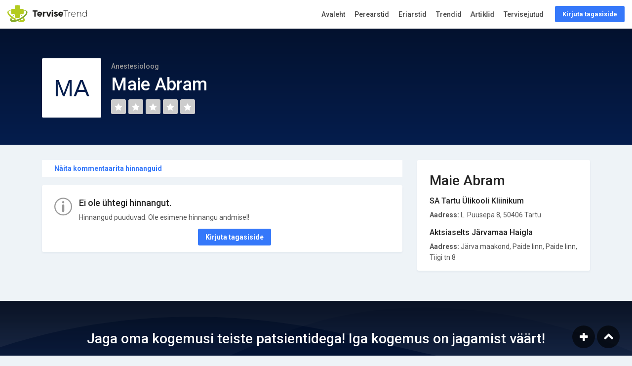

--- FILE ---
content_type: text/html; charset=UTF-8
request_url: https://tervisetrend.ee/anestesioloog/maie-abram
body_size: 5022
content:
<!DOCTYPE html>
<html lang="et">
<head>
    <meta charset="utf-8">
    <meta http-equiv="X-UA-Compatible" content="IE=edge">
    <meta name="viewport" content="width=device-width, initial-scale=1, shrink-to-fit=no">
    <title>Anestesioloog Maie Abram - Anestesioloogia | TerviseTrend</title>
    <meta name="author" content="TerviseTrend">
        <meta name="description" content="Anestesioloog Maie Abram. Jaga oma kogemusi ja loe mida teised on &ouml;elnud. Otsi ja hinda 800+ arstid. Vahetu tagasiside, patsiendilt patsiendile.">
    <meta name="robots" content="index, follow">
    <link rel="canonical" href="https://tervisetrend.ee/anestesioloog/maie-abram" />

    <meta property="og:locale" content="et_EE" />
    <meta property="og:type" content="profile" />
    <meta property="og:profile:first_name" content="Maie" />
    <meta property="og:profile:last_name" content="Abram" />
    <meta property="og:title" content="Anestesioloog Maie Abram - Anestesioloogia | TerviseTrend" />
    <meta property="og:description" content="Anestesioloog Maie Abram. Jaga oma kogemusi ja loe mida teised on &ouml;elnud. Otsi ja hinda 800+ arstid. Vahetu tagasiside, patsiendilt patsiendile." />
    <meta property="og:url" content="https://tervisetrend.ee/anestesioloog/maie-abram" />
    <meta property="og:site_name" content="TerviseTrend" />
    <meta property="og:image" content="https://tervisetrend.ee/img/doctor_og.jpg" />
    <meta property="og:image:width" content="1200" />
    <meta property="og:image:height" content="628" />

    <meta name="twitter:card" content="summary_large_image" />
    <meta name="twitter:description" content="Anestesioloog Maie Abram. Jaga oma kogemusi ja loe mida teised on &ouml;elnud. Otsi ja hinda 800+ arstid. Vahetu tagasiside, patsiendilt patsiendile." />
    <meta name="twitter:title" content="Anestesioloog Maie Abram - Anestesioloogia | TerviseTrend" />
    <meta name="twitter:site" content="TerviseTrend" />
    <meta name="twitter:image" content="https://tervisetrend.ee/img/doctor_og.jpg" />
    <meta name="twitter:creator" content="TerviseTrend" />
            <script type='application/ld+json'>
        {"@context":"http:\/\/www.schema.org","@type":"person","name":"Maie Abram","jobTitle":"Anestesioloog","url":"https:\/\/tervisetrend.ee\/anestesioloog\/maie-abram"}
    </script>
        <script type='application/ld+json'>
        {"@context":"http:\/\/schema.org","@type":"Product","name":"Anestesioloog Maie Abram","aggregateRating":{"@type":"AggregateRating","ratingValue":0,"reviewCount":0}}
    </script>
            <meta name="csrf-token" content="f7QPDnHgFtvPKhYdb9ITrRYPrjSQHG5LMltFtYW1">

    <script type="text/javascript" charset="UTF-8" src="//cdn.cookie-script.com/s/9f3f501c31502142f50310cfd509b809.js"></script>

    <link rel="shortcut icon" href="https://tervisetrend.ee/img/favicon.ico" type="image/x-icon">
    <link rel="apple-touch-icon" type="image/x-icon" href="https://tervisetrend.ee/img/apple-touch-icon-57x57-precomposed.png">
    <link rel="apple-touch-icon" type="image/x-icon" sizes="72x72" href="https://tervisetrend.ee/img/apple-touch-icon-72x72-precomposed.png">
    <link rel="apple-touch-icon" type="image/x-icon" sizes="114x114" href="https://tervisetrend.ee/img/apple-touch-icon-114x114-precomposed.png">
    <link rel="apple-touch-icon" type="image/x-icon" sizes="144x144" href="https://tervisetrend.ee/img/apple-touch-icon-144x144-precomposed.png">

    <link rel="preconnect" href="https://fonts.gstatic.com/" crossorigin />
    <link rel="preconnect" href='//www.googletagmanager.com' crossorigin />
    <link href="https://fonts.googleapis.com/css?family=Roboto:300,400,500,700&display=fallback" rel="stylesheet">

    <link href="https://tervisetrend.ee/css/app.css" rel="stylesheet">

	<script async src="https://www.googletagmanager.com/gtag/js?id=UA-16083953-1"></script>
	<script>
	  	window.dataLayer = window.dataLayer || [];
	  	function gtag(){dataLayer.push(arguments);}
	  	gtag('js', new Date());
	  	gtag('config', 'UA-16083953-1', {
		  'custom_map': {'dimension1': 'site_section', 'dimension2': 'content_category'}
		});
	</script>

	
	<script async='async' src='https://www.googletagservices.com/tag/js/gpt.js'></script>
<script>
  var googletag = googletag || {};
  googletag.cmd = googletag.cmd || [];

  if (typeof window.screen.width !== 'undefined') {
      if (window.screen.width < 650){
          var device = 'mobile';
      } else if (window.screen.width < 1061){
          var device = 'tablet';
      } else if (window.screen.width < 1281){
          var device = 'desktopS';
      } else if (window.screen.width < 1441){
          var device = 'desktopM';
      } else {
          var device = 'desktopL';
      }
  } else {
      var device = 'desktopS';
  }
</script>

<script>
  googletag.cmd.push(function() {

    googletag.defineSlot('/22162534/tervisetrend', [[1059, 400]], 'div-gpt-ad-sitehat').setTargeting('Position', [0]).addService(googletag.pubads());
    googletag.defineOutOfPageSlot('/22162534/tervisetrend', 'div-gpt-ad-1583853475648-0').addService(googletag.pubads());

    
    googletag.defineSlot('/22162534/tervisetrend', [[300, 250], [300, 300], [318, 318], [320, 50], [320, 100], [320, 480], [333, 333], [336, 280], [480, 320]], 'div-gpt-ad-1561112573271-1').addService(googletag.pubads());

    
    googletag.defineSlot('/22162534/tervisetrend', [[120,600],[160,600],[200,300],[200,400],[200,600],[240,400],[250,360],[250,400],[250,500],[250,600],[300,250],[300,300],[300,600],[300,1050],[318,318],[320,50],[320,100],[320,480],[333,333],[336,280]], 'div-gpt-ad-1561112778287-1').addService(googletag.pubads());

    
    googletag.defineSlot('/22162534/tervisetrend', [[970,90],[970,250],[974,120],[974,360],[980,90],[980,120],[990,200],[990,300],[990,400],[995,200],[995,300],[995,350],[995,400],[995,500],[995,665],[1000,200],[1000,300],[1000,400],[1060,200],[1060,300],[1060,400],[1200,200],[1206,200]] , 'div-gpt-ad-1561112234226-1').setTargeting('Position', [1]).addService(googletag.pubads());
    googletag.defineSlot('/22162534/tervisetrend', [[480,320],[520,300],[580,400],[600,400],[600,500],[600,600],[600,650],[650,300],[650,350],[650,650],[728,90]], 'div-gpt-ad-1561112234226-2').setTargeting('Position', [2]).addService(googletag.pubads());
    googletag.defineSlot('/22162534/tervisetrend', [[480,320],[520,300],[580,400],[600,400],[600,500],[600,600],[600,650],[650,300],[650,350],[650,650],[728,90]], 'div-gpt-ad-1561112234226-3').setTargeting('Position', [3]).addService(googletag.pubads());
    googletag.defineSlot('/22162534/tervisetrend', [[480,320],[520,300],[580,400],[600,400],[600,500],[600,600],[600,650],[650,300],[650,350],[650,650],[728,90]], 'div-gpt-ad-1561112234226-4').setTargeting('Position', [4]).addService(googletag.pubads());
    googletag.defineSlot('/22162534/tervisetrend', [[480,320],[520,300],[580,400],[600,400],[600,500],[600,600],[600,650],[650,300],[650,350],[650,650],[728,90]], 'div-gpt-ad-1561112234226-5').setTargeting('Position', [5]).addService(googletag.pubads());
    
    googletag.pubads().enableSingleRequest();
    googletag.pubads().collapseEmptyDivs();
    googletag.pubads().setForceSafeFrame(false);
    googletag.pubads().setTargeting('Responsive', [device]).setTargeting('View', ['doctor']).setTargeting('Section', ["anestesioloog"]); googletag.enableServices(); }); gtag('event', 'dimensions', {'site_section': 'doctor', 'non_interaction': true}); </script>
	<!-- Facebook Pixel Code -->
	<script>
	  !function(f,b,e,v,n,t,s)
	  {if(f.fbq)return;n=f.fbq=function(){n.callMethod?
	  n.callMethod.apply(n,arguments):n.queue.push(arguments)};
	  if(!f._fbq)f._fbq=n;n.push=n;n.loaded=!0;n.version='2.0';
	  n.queue=[];t=b.createElement(e);t.async=!0;
	  t.src=v;s=b.getElementsByTagName(e)[0];
	  s.parentNode.insertBefore(t,s)}(window, document,'script',
	  'https://connect.facebook.net/en_US/fbevents.js');
	  fbq('init', '2180754695490773');
	  fbq('track', 'PageView');
	</script>
	<noscript><img height="1" width="1" style="display:none"
	  src="https://www.facebook.com/tr?id=2180754695490773&ev=PageView&noscript=1"
	/></noscript>
	<!-- End Facebook Pixel Code -->

</head>

<body>
            <style>
            .background {
                position: absolute;
                top: 0;
                left: 0;
                right: 0;
                bottom: 0;
                overflow: hidden;
            }
        </style>
    <div id="background" class="background"></div>
    <div class="sitehat" id="sitehat" style=""><div id='div-gpt-ad-sitehat' style="text-align: center;"><script>googletag.cmd.push(function() { googletag.display('div-gpt-ad-sitehat'); });</script></div></div>
        <div id="outofpage"><div id='div-gpt-ad-1583853475648-0'><script>googletag.cmd.push(function() { googletag.display('div-gpt-ad-1583853475648-0'); });</script></div></div>

			<script>
		  window.fbAsyncInit = function() {
		    FB.init({
		      	appId            : '2046729252110607',
		      	autoLogAppEvents : true,
		      	xfbml            : true,
		      	version          : 'v3.2'
		    });
		  };
		</script>
		<script async defer src="https://connect.facebook.net/et_EE/sdk.js#xfbml=1&version=v3.3&appId=2046729252110607&autoLogAppEvents=1"></script>
	
	<div id="page">

		<header class="header_in  is_fixed menu_fixed ">
		<div class="container-fluid">
			<div class="row">
				<div class="col-lg-3 col-12">
					<div id="logo">
						<a href="https://tervisetrend.ee">
							<img src="https://tervisetrend.ee/img/logos/tervisetrend_hor_col.svg" width="161" height="35" alt="TerviseTrend" class="logo_sticky">
						</a>
					</div>
				</div>
				<div class="col-lg-9 col-12">
					<ul id="top_menu">
						<li><a href="https://tervisetrend.ee/kommentaar" class="btn_top">Kirjuta tagasiside</a></li>   					</ul>
					<!-- /top_menu -->
					<a href="#menu" class="btn_mobile">
						<div class="hamburger hamburger--spin" id="hamburger">
							<div class="hamburger-box">
								<div class="hamburger-inner"></div>
							</div>
						</div>
					</a>
					<nav id="menu" class="main-menu" data-copy="© 2026 TerviseTrend"> <ul> <li><span><a href="https://tervisetrend.ee" onclick="gtag('event', 'Click', {'event_category': 'Main Menu', 'event_label': 'Home'});">Avaleht</a></span></li> <li><span><a href="https://tervisetrend.ee/perearst" onclick="gtag('event', 'Click', {'event_category': 'Main Menu', 'event_label': 'Family Doctors'});">Perearstid</a></span></li> <li><span><a href="https://tervisetrend.ee/erialad" onclick="gtag('event', 'Click', {'event_category': 'Main Menu', 'event_label': 'Doctors'});">Eriarstid</a></span></li> <li><span><a href="https://tervisetrend.ee/trendid" onclick="gtag('event', 'Click', {'event_category': 'Main Menu', 'event_label': 'Trends'});">Trendid</a></span></li> <li><span><a href="https://tervisetrend.ee/lood" class="animated infinite pulse blog-animation" onclick="gtag('event', 'Click', {'event_category': 'Main Menu', 'event_label': 'Blog'});">Artiklid</a></span></li> <li><span><a href="https://tervisetrend.ee/tervisejutud" class="" onclick="gtag('event', 'Click', {'event_category': 'Main Menu', 'event_label': 'Podcasts'});">Tervisejutud</a></span></li> <li class="d-block d-sm-none"><span><a href="https://tervisetrend.ee/kommentaar" class="btn_top" onclick="gtag('event', 'Click', {'event_category': 'Main Menu', 'event_label': 'Write Review'});">Kirjuta tagasiside</a></span></li> </ul> </nav>				</div>
			</div>
		</div>
	</header>
	
	<main>
    <div class="reviews_summary add_bottom_30">
        <div class="wrapper">
            <div class="container">
                <div class="row">
                    <div class="col-lg-8">
                        <figure>
                            <img src="https://tervisetrend.ee/avatar?name=Maie+Abram&inverse=1" alt="">
                        </figure>
                        <small>Anestesioloog</small>
                        <h1>Maie Abram</h1>
                        <span class="rating">
                            <i class="icon_star empty "></i>
                            <i class="icon_star empty "></i>
                            <i class="icon_star empty "></i>
                            <i class="icon_star empty "></i>
                            <i class="icon_star empty "></i>
                                                    </span>
                    </div>
                                    </div>
            </div>
            <!-- /container -->
        </div>
    </div>

        <div class="text-center add_bottom_30">
            <div id='div-gpt-ad-1561112234226-1' class="mx-auto">
		<script>
		googletag.cmd.push(function() { googletag.display('div-gpt-ad-1561112234226-1'); });
		</script>
	</div>
    </div>
    
    <div class="container add_bottom_30">
        
        <div class="row">

            
            <div class="col-lg-8">

                
                                <div class="filters_listing mb-3">
                    <div class="container">
                        <ul class="clearfix">
                            <li>
                                <div class="switch-field">
                                    <label for="all">
                                                                                    <a href="?all=true">Näita kommentaarita hinnanguid</a>
                                                                            </label>
                                </div>
                            </li>
                        </ul>
                    </div>
                </div>
                
                                                            <div class="review_card">
                            <div class="row">
                                <div class="col-md-12">
                                    <div class="box_faq">
                                        <i class="icon_info_alt"></i>
                                        <h4>Ei ole ühtegi hinnangut.</h4>
                                        <p class="add_bottom_10">Hinnangud puuduvad. Ole esimene hinnangu andmisel!</p>
                                        <div class="clearfix add_bottom_15 text-center">
                                            <a href="https://tervisetrend.ee/kommentaar" class="btn_top">Kirjuta tagasiside</a>
                                        </div>
                                    </div>
                                </div>
                            </div>
                        </div>
                    
                    
                
                
            </div>

                            <aside class="col-lg-4" id="sidebar">
                    <div class="box_general company_info" > <h3 class="add_bottom_15">Maie Abram</h3>   <h6>SA Tartu Ülikooli Kliinikum</h6> <p><strong>Aadress:</strong>&nbsp;L. Puusepa 8, 50406 Tartu</p>  <h6>Aktsiaselts Järvamaa Haigla</h6> <p><strong>Aadress:</strong>&nbsp;Järva maakond, Paide linn, Paide linn, Tiigi tn 8</p>      </div>
                    
                    
                </aside>
                    </div>
        <!-- /row -->
    </div>
    <!-- /container -->

    <div class="call_section_2"> <div class="wrapper"> <div class="container"> <h3>Jaga oma kogemusi teiste patsientidega! Iga kogemus on jagamist väärt!</h3> <a class="btn_1 medium" href="https://tervisetrend.ee/kommentaar">Anna hinnang arstile (Maie Abram)</a> </div> </div> </div>
    <div class="container margin_60_35"> <div class="row"> <div class="col-lg-4"> <a href="https://tervisetrend.ee/abi" class="boxed_list" onclick="gtag('event', 'Click', {'event_category': 'Help Block', 'event_label': 'Help'});"> <i class="pe-7s-help2"></i> <h4>Vajate abi?</h4> <p>Rohkem infot Tervisetrendi kohta</p> </a> </div> <div class="col-lg-4"> <a href="https://tervisetrend.ee/lood" class="boxed_list" onclick="gtag('event', 'Click', {'event_category': 'Help Block', 'event_label': 'Blog'});"> <i class="pe-7s-news-paper"></i> <h4>Huvitavat lugemist</h4> <p>Lood tervisest ja elustiilist</p> </a> </div> <div class="col-lg-4"> <a href="https://tervisetrend.ee/trendid" class="boxed_list" onclick="gtag('event', 'Click', {'event_category': 'Help Block', 'event_label': 'Trends'});"> <i class="pe-7s-graph1"></i> <h4>Vaata trende</h4> <p>Enim hinnatud pere- ning eriarstid</p> </a> </div> </div> </div>
</main>

	
	<footer> <div class="container"> <div class="row"> <div class="col-lg-3 col-md-6 col-sm-6"> <a data-toggle="collapse" data-target="#collapse_ft_1" aria-expanded="false" aria-controls="collapse_ft_1" class="collapse_bt_mobile"> <h3>Otseteed</h3> <div class="circle-plus closed"> <div class="horizontal"></div> <div class="vertical"></div> </div> </a> <div class="collapse show" id="collapse_ft_1"> <ul class="links"> <li><a href="https://tervisetrend.ee/abi">Abi</a></li> <li><a href="https://tervisetrend.ee/abi/meist">Tutvustus</a></li> <li><a href="https://tervisetrend.ee/abi/privaatsus">Sinu privaatsus</a></li> <li><a href="https://tervisetrend.ee/abi/tingimused">Kasutustingimused</a></li> <li><a href="https://tervisetrend.ee/abi/kontaktid">Kontaktid</a></li> </ul> </div> </div> <div class="col-lg-3 col-md-6 col-sm-6"> <a data-toggle="collapse" data-target="#collapse_ft_2" aria-expanded="false" aria-controls="collapse_ft_2" class="collapse_bt_mobile"> <h3>Populaarseimad erialad</h3> <div class="circle-plus closed"> <div class="horizontal"></div> <div class="vertical"></div> </div> </a> <div class="collapse show" id="collapse_ft_2"> <ul class="links">  <li><a href="https://tervisetrend.ee/perearst">Perearst</a></li>  <li><a href="https://tervisetrend.ee/hambaarst">Hambaarst</a></li>  <li><a href="https://tervisetrend.ee/kardioloog">Kardioloog</a></li>  <li><a href="https://tervisetrend.ee/silmaarst">Silmaarst</a></li>  <li><a href="https://tervisetrend.ee/erialad">Vaata kõiki</a></li> </ul> </div> </div> <div class="col-lg-3 col-md-6 col-sm-6"> <a data-toggle="collapse" data-target="#collapse_ft_3" aria-expanded="false" aria-controls="collapse_ft_3" class="collapse_bt_mobile"> <h3>Kontaktid</h3> <div class="circle-plus closed"> <div class="horizontal"></div> <div class="vertical"></div> </div> </a> <div class="collapse show" id="collapse_ft_3"> <ul class="contacts"> <li><i class="ti-home"></i><b>OÜ Terviseportaal</b><br/>Vabaduse pst 174b<br/>Tallinn, Harjumaa, 10917</li> <li><i class="ti-email"></i><a href="mailto:info@tervisetrend.ee">info@tervisetrend.ee</a></li> <li><i class="ti-gallery"></i><a href="mailto:reklaam@tervisetrend.ee">reklaam@tervisetrend.ee</a></li> </ul> </div> </div> <div class="col-lg-3 col-md-6 col-sm-6"> <a data-toggle="collapse" data-target="#collapse_ft_4" aria-expanded="false" aria-controls="collapse_ft_4" class="collapse_bt_mobile"> <div class="circle-plus closed"> <div class="horizontal"></div> <div class="vertical"></div> </div> <h3>Jälgi meid</h3> </a> <div class="collapse show" id="collapse_ft_4"> <div id="newsletter"> </div> <div class="follow_us"> <ul> <li><a href="https://www.facebook.com/TerviseTrend"><i class="ti-facebook"></i></a></li> </ul> </div> </div> </div> </div> <hr> <div class="row"> <div class="col-lg-6"> </div> <div class="col-lg-6"> <ul id="additional_links"> <li><span>© 2026 TerviseTrend</span></li> </ul> </div> </div> </div> </footer>
	</div>
	<!-- page -->

	

	<div id="toTop"></div>
			<a href="https://tervisetrend.ee/kommentaar"><div id="addReview"></div></a>
	
			<div id="exit-popup" class="mfp-hide"> <div class="ep-content text-center"> <h3 class="text-center add_top_30 add_bottom_30 wow bounceIn">Plaanid visiiti arsti juurde?</h3> <p class="add_bottom_10">Peale vastuvõtul käimist kutsume Sind jagama tagasisidet osutatud teenuse osas.</p> <p class="add_bottom_10">TerviseTrendi kataloogi on jäetud juba <strong> üle 50 000 hinnangu</strong>! Hinnangu lisamine on lihtne, anonüümne ning võtab vaid mõne minuti.</p> <p class="add_bottom_10">Üheskoos saame tõsta Eesti tervishoiuteenuste kvaliteeti!</p> <div class="text-center"> <a href="https://tervisetrend.ee/kommentaar" class="btn_1 add_top_10">Kirjuta tagasiside</a> </div> </div> <div class="ep-bg"></div> </div> 	
	
	<script src="https://tervisetrend.ee/js/app.js"></script>

	
	    
</body>
</html>


--- FILE ---
content_type: text/html; charset=utf-8
request_url: https://www.google.com/recaptcha/api2/aframe
body_size: 266
content:
<!DOCTYPE HTML><html><head><meta http-equiv="content-type" content="text/html; charset=UTF-8"></head><body><script nonce="6b2myySKEB_ytpmdpGy8zA">/** Anti-fraud and anti-abuse applications only. See google.com/recaptcha */ try{var clients={'sodar':'https://pagead2.googlesyndication.com/pagead/sodar?'};window.addEventListener("message",function(a){try{if(a.source===window.parent){var b=JSON.parse(a.data);var c=clients[b['id']];if(c){var d=document.createElement('img');d.src=c+b['params']+'&rc='+(localStorage.getItem("rc::a")?sessionStorage.getItem("rc::b"):"");window.document.body.appendChild(d);sessionStorage.setItem("rc::e",parseInt(sessionStorage.getItem("rc::e")||0)+1);localStorage.setItem("rc::h",'1768771443069');}}}catch(b){}});window.parent.postMessage("_grecaptcha_ready", "*");}catch(b){}</script></body></html>

--- FILE ---
content_type: image/svg+xml
request_url: https://tervisetrend.ee/avatar?name=Maie+Abram&inverse=1
body_size: 569
content:
<?xml version="1.0" encoding="utf-8"?><svg width="96" height="96" xmlns="http://www.w3.org/2000/svg" xmlns:xlink="http://www.w3.org/1999/xlink"><rect x="0" y="0" width="96" height="96" style="fill: #ffffff" /><text x="50%" y="50%" dy=".1em" fill="#051d4d" font-size="38.4" text-anchor="middle" dominant-baseline="middle" style="font-family: OpenSans, sans-serif; line-height: 1">MA</text></svg>